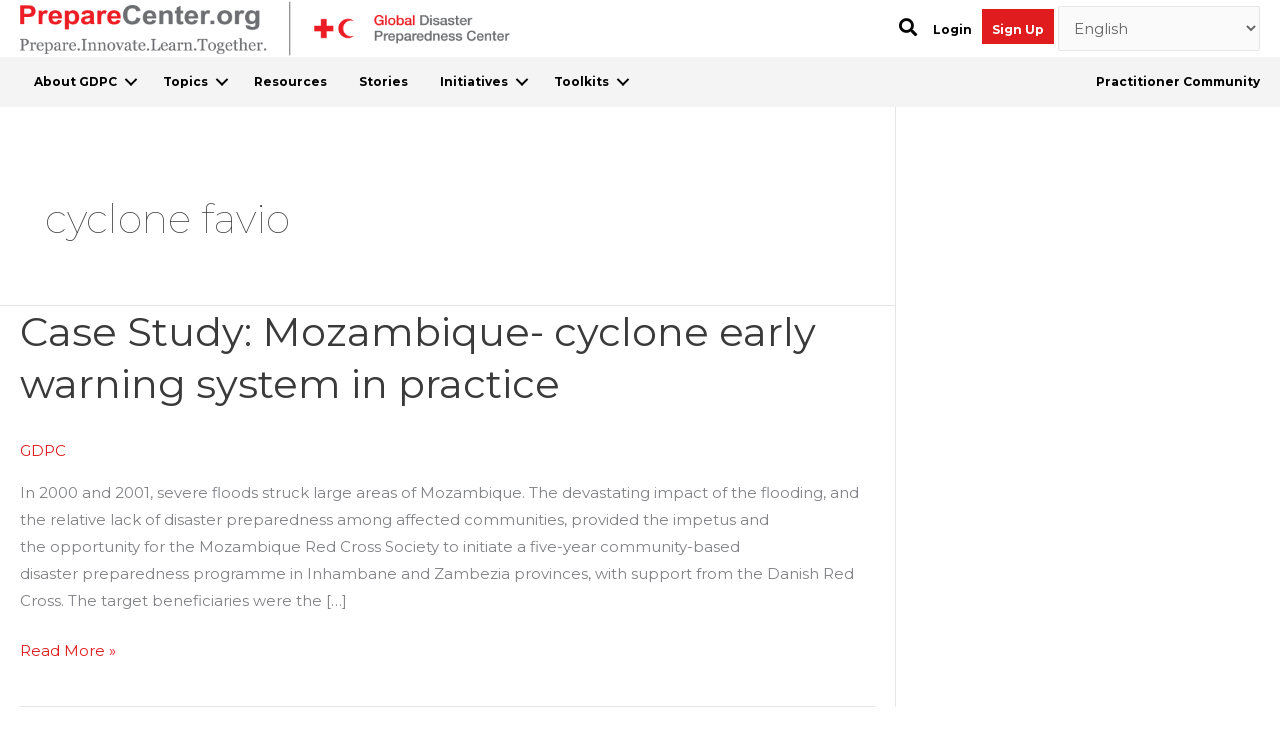

--- FILE ---
content_type: text/css
request_url: https://preparecenter.org/wp-content/themes/prepare-center/css/arc-style.css?ver=4.0.7
body_size: 8728
content:
@media (max-width: 768px) {
    #homepage_slider .fl-slide .fl-slide-foreground {
        bottom: auto;
        top: 0;
    }
    #homepage_slider .fl-slide .fl-slide-content {
      padding-top: 20px;
      padding-bottom: 20px;
    }
    #homepage_slider .fl-slide .fl-slide-title {
        font-size: 32px;
        line-height: 1.2;
    }
    #homepage_slider .fl-slide .fl-slide-text * {
        font-size: 16px;
        line-height: 1.3;
    }
}
#homepage_slider h3{
    font-weight: 700;
    text-shadow: 0px 0px 10px #000000;
}
#homepage_slider .fl-content-slider .fl-slide-bg-photo{
    background-position: center;
}
#contribute_knowlg .fl-module-content {
    margin: 10px 20px;
}
div#contribute_knowlg {
    border-left: 3px solid;
}
#contribute_knowlg p {
    margin: 0;
    line-height: 30px;
    /* border-left: 2px solid #000;
    padding-left: 20px; */
}
#hp_verticle_seperator{
    width: 10px;
}
#hp_feature_story_1 .fl-post-column{
    padding-left: 0;
}
#hp_feature_story_1 .col-6 {
    width: 50%;
    padding: 10px;
}
#hp_feature_story_1 .fl-post-grid-post{
    border: none;
}
#hp_feature_story_1 span.fl-post-grid-author a, #hp_feature_story_1 span.fl-post-grid-author {
    color: #000;
    font-weight: bold;
    font-size: 12px;
}
#hp_feature_story_1 span.fl-post-grid-author a:hover,
#hp_feature_story_1 span.fl-post-grid-author a:focus {
    color: #e31c1e;
    text-decoration: underline;
}
#hp_feature_story_1 p.read-more {
    display: none;
}
#hp_feature_story_1 .fl-post-grid-more {
    background: #FFFFFF 0 0 no-repeat padding-box;
    border: 2px solid #DF1C1E;
    color: #DF1C1E;
    padding: 5px 25px;
    font-weight: 700;
}
#hp_feature_story_1 .fl-post-grid-image img {
    height: 290px !important;
}
#hp_feature_story_1 .fl-post-grid-image {
    padding-right: 10px;
}
#hp_feature_stories_slider .fl-module-content {
    margin: 0;
}
#hp_feature_story_1 .hentry {
    margin: 0 0 1.5em;
}
#hp_feature_story_1.fl-node-5e14568de7e15 .fl-post-column{
    padding-bottom:0;
}
#hp_feature_stories_slider.fl-node-5e0b2e8f670c0 .fl-post-carousel{
    padding: 0;
}
#hp_feature_stories_slider .fl-post-carousel-grid .fl-post-carousel-post{
    border:none;
}

#hp_feature_stories_slider .fl-post-carousel-navigation .carousel-prev {
    left: -40px;
}

#hp_feature_stories_slider .fl-post-carousel-navigation .carousel-next{
    right: -40px;
}

#hp_feature_stories_slider .fl-post-carousel-grid .fl-post-carousel-text {
    padding-left: 0;
}

#hp_feature_stories_slider.fl-node-5e0b2e8f670c0 .fl-post-carousel-text .fl-post-carousel-title a
{
    font-size: 18px;
    font-weight: 600;
}

#hp_feature_stories_slider.fl-node-5e0b2e8f670c0 .fl-post-carousel-text .fl-post-carousel-author a
{
    font-size: 14px;
}
#hp_feature_stories_slider .fl-post-carousel-content p.read-more {
    display: none;
}

#hp_feature_stories_slider .fl-post-carousel-navigation svg {
    width: 25px;
    margin-left: 3px;
}

#hp_feature_stories_slider .fl-post-carousel-svg-container{
    box-shadow: 0 3px 10px #00000029;
}
#hp_feature_stories_slider a.carousel-next svg {
    margin-left: 5px;
}
#hp_fr_title .fl-module-content.fl-node-content {
    margin-left: 0px;
}

.mb0 .fl-module-content.fl-node-content {
    margin-bottom: 0px;
}
.mb0 .fl-photo-caption.fl-photo-caption-below {
    padding-bottom: 0px;
}
.grid_tax {
    color: #E01C1E;
    font-weight: 600;
    margin-bottom: 15px;
    text-transform: uppercase;
}

#hp_feature_stories_slider .fl-post-carousel.fl-post-carousel-grid {
    padding: 0px;
}
#hp_feature_story_1 .fl-post-column {
    padding: 0px;
}
#hp_feature_story_1 .fl-post-grid-date,
#hp_feature_stories_slider .fl-post-feed-date,
#hp_featured_res_slider .fl-post-feed-date{
    font-size: 12px;
    color: #757575;
}
#hp_feature_story_1 .fl-post-grid-author,
#hp_feature_stories_slider .fl-post-carousel-author,
#hp_featured_res_slider .fl-post-carousel-author{
    display: block;
    font-weight: 700;
}
.custom-author-avatar img {
    border-radius: 50%;
    width: 50px !important;
    height: auto !important;
}
span.custom-author-avatar {
    float: left;
    margin-right: 10px;
    margin-top: 0px;
}
.custom-author-avatar a:focus img {
    outline: 2px dotted #e01c1e !important;
}
.custom-post-tags {
    font-weight: 700;
}
#hp_feature_story_1 .custom-post-tags {
    margin-bottom: 15px;
}
#hp_feature_stories_slider .fl-post-carousel-content {
    margin-top: 10px;
}
#hp_feature_stories_slider .custom-post-tags {
    font-size: 12px;
    margin-top: 10px;
}
#hp_featured_res_slider .fl-post-carousel-post {
    background: #FFFFFF 0 0 no-repeat padding-box;
    box-shadow: 0 0 8px #00000029;
    opacity: 1;
    border: none;
}
#hp_featured_res_slider .fl-module-content{
    margin-left:0px;
}
#hp_featured_res_slider .bx-wrapper {
    margin: 0px;
}
#hp_featured_res_slider .fl-post-carousel.fl-post-carousel-grid {
    padding: 0px;
}
#hp_featured_res_slider a.carousel-prev {
    left: -35px;
    box-shadow: 0px 3px 10px #00000029;
    border-radius: 50%;
}
#hp_featured_res_slider a.carousel-next {
    right: -35px;
    box-shadow: 0 3px 10px #00000029;
    border-radius: 50%;
}

#hp_featured_res_slider svg {
    width: 22px;
    margin-left: 5px;
}
#hp_featured_res_slider .fl-post-carousel-svg-container{
    width: 32px;
    height: 32px;
}
#hp_featured_res_slider h2.fl-post-carousel-title a {
    color: #757575;
    text-transform: capitalize;
    font-weight: 600;
}
#hp_featured_res_slider span.fl-post-carousel-author a,
#hp_featured_res_slider span.fl-post-carousel-author {
    color: #000;
    /* font-size: 12px; */
    font-weight: 600;
}
#hp_featured_res_slider .fl-post-carousel-content {
    color: #757575;
}
#hp_featured_res_slider .custom-post-tags {
    margin-top: 10px;
    font-size: 12px;
}
#hp_featured_res_slider .bx-viewport.bx-viewport {
    min-height: 320px !important;
}
.bx-wrapper .bx-pager.bx-default-pager a {
    background: #efefef;
}
.arc_gdpc_story #hp_feature_story_1 .fl-module-content.fl-node-content {
    margin: 0px;
}
#hp_feature_stories_slider .fl-post-carousel-navigation {
    top: 15%;
    margin-top: 0px;
}
#hp_feature_stories_slider .fl-post-carousel-navigation .fl-post-carousel-svg-container {
    width: 32px;
    height: 32px;
}


/* Comment */
.comment_wrp h3#reply-title {
    display: none;
}

.comment_wrp p#wait_approval {
    text-align: left;
    color: green;
    padding: 0px !important;
    margin: 0px;
}

.comment_wrp .comment_count a {
    color: #e01921;
}
.post_button_wrp {
    padding: 50px 0px;
    display: block;
    overflow: hidden;
}
.comment_back_btn a.arc_button {
    padding: 10px 10px;
    font-size: 14px;
}
.comment_back_btn a.arc_button span {
    padding: 0px 50px;
}
.comment_back_btn {
    display: block;
    float: left;
    width: 25%;
}
.post_data {
    display: block;
    float: left;
    overflow: hidden;
    width: 75%;
}
.commnent_page_header .post_desc {
    font-weight: 600;
    font-size: 12px;
    width: 80%;
    margin: 10px 0px;
}
.commnent_page_header h3 {
    font-weight: 700;
    line-height: 1;
}
.post_button_wrp span.fl-post-grid-author {
    font-weight: 700;
    font-size: 12px;
}
.comment_page_comment_wrp {
    position: relative;
    width: 50%;
    margin: 0px auto;
    padding: 10px 0px;
}
.comment_page_comment_wrp textarea {
    background-color: #fff;
}
.comment-body {
    background-color: #fff;
    padding: 10px;
    width: 100%;
    margin: 15px 0px;
}
.comment-body .custom-author-avatar img {
    width: 45px;
}
.comment-body span.fl-post-grid-author {
    font-weight: 700;
    font-size: 12px;
}
.comment-details {
    clear: both;
    display: block;
    color: #7F7F7F;
    font-size: 12px;
}
.comment-text {
    margin: 15px auto;
}
a.comment-reply-link {
    color: #E01C1E;
    font-weight: 700;
}
textarea#reply_text {
    background-color: #fff;
}
input.arc-bordered-red-button.bordered-black {
    color: #000 !important;
    border-color: #000 !important;
    margin-right: 10px;
}
.custom_reply_form_wrp{
    display: none;
}
.custom_reply_form {
    text-align: right;
}
#reply_frm_submit p#wait_approval {
    margin: 0px;
    padding-top: 0px !important;
    color: green;
    text-align: left;
}
.comment_page_comment_wrp p.comment-form-comment {
    margin: 0px;
}
.add_comment {
    display: block;
    overflow: hidden;
}
.comment_page_comment_wrp.comment_wrp {
    text-align: left;
    font-weight: 700;
}
input.arc-bordered-red-button.add_comment_btn {
    float: right;
}
.arc_comment_wrp li {
    list-style: none;
}
h1, h2, h3, h4, h5, h6, p {
    font-family: 'Montserrat',sans-serif !important;
}
.not_found {
    margin-top: 20px;
    text-align: center;
}
div#content {
    display: block;
    overflow: hidden;
    width: 100%;
}
.show_in_mobile{
    display: none;
}
ul#gdpc_submenu li {
    list-style: none;
}
div.arc_gdpc_gdpc-overview {
    margin: 40px 0px;
}
div.arc_gdpc_gdpc-overview ul#gdpc_submenu {
    margin: 0px;
}
ul#gdpc_submenu li a {
    color: #000;
    font-weight: 600;
}
ul#gdpc_submenu li a:hover,
ul#gdpc_submenu li a:focus,
ul#gdpc_submenu li a.current  {
    color: #e31c1e;
}

ul#gdpc_submenu li a:hover,
ul#gdpc_submenu li a:focus  {
    text-decoration: underline;
}

.gdpc_overview {
    display: block;
    overflow: hidden;
    width: 100%;
}
.left-sidebar {
    width: 20%;
    display: block;
    float: left;
    height: 100%;
}
.gdpc_overview .main-content {
    display: block;
    width: 55%;
    margin: 0px auto;
}
.close_gdpc_menu {
    position: absolute;
    top: 0;
    right: 20px;
    font-weight: 600;
}
.partners_listing a {
    background: #FFFFFF 0 0 no-repeat padding-box;
    border: 2px solid #DF1C1E;
    color: #DF1C1E;
    padding: 5px 25px;
    font-weight: 700;
}
.team_members_wrp .team_member {
    margin: 0px 20px;
}
.team_member p {
    margin: 0px;
}
.team_member .fl-rich-text strong {
    /* padding-top: 10px; */
    display: block;
}
.team_member p span {
    padding-top: 10px;
    display: block;
}
.team_members_wrp .team_member:nth-child(odd) {margin-left: 0px;}
.team_members_wrp .team_member:nth-child(even) {margin-right: 0px;}
.gdpc_report {
    display: block;
    width: 60%;
    margin: 0px auto;
}
.gdpc_report table, td, th {
    border: none;
}
.gdpc_report td, th {
    border: 1px solid #ddd;
    border-width: 0px 0px 1px 0px;
}
table.reports_doc {
    width: 70%;
    margin: 0px auto;
}
.profile_wrp {
    display: block;
    overflow: hidden;
    width: 65%;
    margin: 40px auto;
    border-bottom: 1px solid #ddd;
    padding: 0px 20px
}
.name_loc_bio {
    display: block;
    width: 75%;
    float: left;
    margin-right: 4%;
}
.profile_pic_wrp {
    display: block;
    float: right;
    width: 12%;

}
.profile_pic {
    display: block;
    position: relative;
}
.profile_wrp h3 {
    font-weight: 600;
}
.location_div input[type="text"],.location_div select {
    background-color: #fff;
    border: 0px;
    border-bottom: 1px solid #ddd;
    padding-left: 0;
}
.location_div input[type="text"]::placeholder, .bio_div textarea.textarea_bio::placeholder {
    color: #ddd;
}
.bio_div textarea.textarea_bio {
    background-color: #fff;
    margin: 10px 0px;
    border: 0px;
    padding-left: 0;
    border-bottom: 1px solid #ddd;
}
.bio_div textarea.textarea_bio:focus ,.location_div input[type="text"]:focus ,.location_div select:focus{
    outline: none;
}
.profile_pic img {
    border-radius: 50%;
    position: absolute;
    background-color: #000;
    opacity: 7.2;
    width: 100px !important;
    height: 100px !important;
}
span.overlay {
    position: absolute;
    top: 0;
    text-align: center;
    width: 100px;
    color: #fff;
    background-color: #000;
    line-height: 5;
    overflow: hidden;
    opacity: 0.5;
    border-radius: 50%;
    padding-top: 25px;
    cursor: pointer;
    height: 100px;
    display: none;
}
i.ua-icon.ua-icon-camera {
    font-size: 40px;
}
.profile_pic:hover .overlay {
    display: block;
}
.profile_wrp_header {
    display: block;
    overflow: hidden;
    width: 100%;
}
.tab_wrp {
    display: block;
    overflow: hidden;
    margin: 30px 0px;
}
.tab_heading {
    border-bottom: 2px solid #ddd;
    font-weight: 600;
    float: left;
    width: 100%;
    margin-bottom: 20px;
}
.tab_heading ul {
    margin: 0px;
}
.tab_heading ul li.active{
    /* color: #E01C1E; */
    border-bottom: 2px solid #E01C1E;
}
.tab_heading ul li a{
    color: #000;
}
.tab_heading ul li.active > a{
    color: #E01C1E;
}
.tab_heading ul li {
    width: auto;
    display: block;
    float: left;
    margin-bottom: -2px;
    margin-right: 30px;
}
.form_field {
    display: block;
    float: left;
    width: 100%;
    border-bottom: 1px solid #ddd;
    padding-bottom: 30px;
    margin-bottom: 30px;
}
.tab_wrp .label {
    font-weight: 600;
}
.tab_wrp .label_text {
    display: block;
    float: left;
    width: 75%;
}
.tab_wrp .input_right {
    display: block;
    float: left;
    text-align: right;
    width: 25%;
}
.tab_wrp .input_right a {
    color: #E01C1E;
    font-weight: 600;
}
input.input_field {
    padding: 7px 10px;
    background-color: #fff;
    border-radius: 5px;
    border-color: #707070;
    font-weight: 700;
    width: 65%;
    border: 1px solid #707070;
}
.label_text {
    color: #000;
}
/* The slider */
.switch-field {
    display: flex;
    margin-bottom: 36px;
    overflow: hidden;
    float: right;
}

.switch-field input {
    position: absolute !important;
    clip: rect(0, 0, 0, 0);
    height: 1px;
    width: 1px;
    border: 0;
    overflow: hidden;
}

.sf1 label, .sf2 label, .sf3 label {
    background-color: #fff;
    line-height: 1;
    text-align: center;
    padding: 8px 16px;
    border: 1px solid #E01C1E;
    box-shadow: inset 0 1px 3px rgba(0, 0, 0, 0.3), 0 1px rgba(255, 255, 255, 0.1);
    transition: all 0.1s ease-in-out;
}

.switch-field label:hover {
    cursor: pointer;
}

.sf1 input:checked + label, .sf2 input:checked + label, .sf3 input:checked + label {
    background-color: #E01C1E;
    box-shadow: none;
    color: #fff;
}
.tab_wrp .form_field:last-child {
    border:none;
}
.text-gray {
    color:#999 !important;
}
a#save_email {
    margin-right: 15px;
}
.edit_label_btn_wrp {
    position: relative;
    padding: 4px 0px;
}
.resp_msg{
    font-size: 14pxs;
    font-weight: 600;
}
.profile_wrp_header .btn_wrp {
    display: block;
    float: left;
    width: 100%;
    overflow: hidden;
    text-align: right;
}
.location_div div {
    width: 50%;
    float: left;
}
.form_field .sub_field {
    display: block;
    float: left;
    width: 100%;
    margin: 10px 0px;
}
.sub_field .label_text {
    color: #757575;
}
a#save_password {
    margin-right: 10px;
}
#arc-newsletter-module span {
    font-size: 15px;
}
#arc-newsletter-module input:not([type="submit"]) {
    background-color: #fff;
    border-radius: 3px;
}
input#gform_submit_button_1 {
    padding: 5px 25px;
    border-radius: 0px;
    text-transform: uppercase;
}
.facetwp-facet-region .facetwp-depth.visible .facetwp-checkbox {
    display: none;
}

.facetwp-facet-region .facetwp-checkbox {
    display: block;
}
.facetwp-facet-region .facetwp-checkbox .facetwp-expand {
    display: none;
}
header.global_search_page_header {
    display: block;
    text-align: center;
    width: 100%;
    padding: 20px 0px;
    border-bottom: 1px solid #ddd;
    margin-bottom: 30px;
}
.global_search_page_header input.search-submit.arc_button, .global_search_wrp .arc_button{
    padding: 9px 60px;
    font-size: 14px;
    border-radius: 0px;
}
.global_search_wrp{
    display: block;
    text-align: center;
    width: 100%;
    padding: 20px 0px;
}
.global_res_wrp_3, .global_res_wrp_2 {
    display: block;
    overflow: hidden;
    width: 30%;
    float: left;
    margin: 20px 10px;
}
.global_res_wrp_2 {
    width: 48%;
}
.global_res_wrp_3 div, .global_res_wrp_2 div {
    width: 100%;
    float: left;
    /* min-height: 365px; */
}
.global_res_wrp_2 div {
    width: 98%;
}
.global_res_wrp_2 .arc_resource_post{
    margin: 25px 5px;
    min-height: 290px;
}
.global_res_wrp_3 .toolkit_button, .global_res_wrp_3 .arc_activity_post .activity_button,.global_res_wrp_3 .arc_initiative_post .initiative_button{
    display: none;
}
.global_res_wrp_3 .arc_story_post{
    min-height: 365px;
}
.arc_gdpc_global_search h4 {
    font-weight: 700;
}
.global_res_wrp_2.cls_1, .global_res_wrp_3.cls_1 {
    /*         margin: 20px 0px; */
}
.team_members_wrp .team_member:nth-child(odd) {margin-left: 0px;}

.arc_gdpc_global_search .resource_attach{
    display: none;
}
input#remove_account {
    background-color: #fff;
    color: #000;
    border: 1px solid #999;
    font-weight: 777;
    border-radius: 0px;
    float: right;
    width: 90%;
}
.profile_not_login h5 {
    margin: 20px;
    min-height: 200px;
}
.team_member.fl-module img {
    width: 45%;
    height: 290px;
}
.error_msg{
    color: #ec1b23;
    float: left;
    font-weight: 700;
}
.arc-gdpc-static-page{
    text-align: justify;
}
.arc-gdpc-static-page hr{
    margin-bottom: 0.5em !important;
    border-top: 2px solid #8c8b8b;
    margin-top: 0 !important;
}
.arc-gdpc-static-page h3{
    margin-bottom:10px;
}
.arc-gdpc-faq-page .fl-module-content {
    margin: 10px 10px;
}
.arc-gdpc-faq-page .uabb-adv-accordion-button{
    padding: 15px 0;
}
div#hp_featured_res_slider {
    z-index: 1;
}
.login {
    display: block;
    width: 35%;
    margin: 60px auto;
}
form#loginform, form#resetform {
    margin: 30px 0px;
}
.login h2 {
    font-weight: 700;
}
#loginform label, #resetform label {
    width: 100%;
    display: block;
    font-weight: 600;
}
#loginform .input, #resetform .input {
    display: block;
    width: 100%;
    background-color: #fff;
    border: 1px solid #999;
}
.login small {
    color: #999;
    font-size: 11px;
}
#loginform .halfhalf, #resetform .halfhalf {
    width: 50%;
    float: left;
}
a.halfhalf {
    text-align: right;
    font-size: 13px;
}
#loginform .normal_arc_btn, #resetform  .normal_arc_btn {
    font-weight: 600;
    border-radius: 0;
}
.login_or_wrp {
    border-bottom: 2px solid #999;
    position: relative;
    width: 100%;
}
span.login_or {
    position: absolute;
    top: -13px;
    z-index: 999999;
    width: 35px;
    background: #fff;
    text-align: center;
    left: 47%;
}
.social_login {
    margin-top: 35px;
    /* text-align: center; */
    position: relative;
}
.social_login a.fb_button {
    /* width: 100%; */
    border-radius: 0;
    background-color: #3B5998;
    color: #fff;
    padding: 5px;
    width: 100%;
    float: left;
    text-align: center;
}

.social_login i.theChampLogin.theChampFacebookBackground.theChampFacebookLogin {
    width: 100%;
    /* position: absolute; */
    opacity: 0;
    z-index: 99999999;
}
.social_login ul.the_champ_login_ul li {
    width: 100% !important;
    position: absolute;
}

a.fb_button {
    width: 100%;
    border-radius: 0;
    background-color: #3B5998;
}
span.error {
    color: #e01c1e;
    font-weight: 600;
}
.forgot p {
    font-size: 12px;
    margin-top: 10px;
}
.mo-openid-app-icons svg {
    display: none;
}
span.user_name_in_menu {
    font-weight: 600;
    margin-left: 5px;
}
#menu-primary li ul.sub-menu {
    /* margin-top: 10px; */
    min-width: 150px;
    margin-left: 15px;
}

#menu-primary li {
    padding: 5px 0px;
}
#menu-primary li#menu-item-635{
    padding: 5px 10px 15px;
}
/* #menu-primary li ul::before {
    left: 45%;
    top: -20px;
    border-bottom: 10px solid #444;
    content: "";
    width: 0px;
    height: 0px;
    border: 0.8em solid transparent;
    position: absolute;
}*/
#menu-primary li ul.sub-menu li {
    padding: 10px 20px;
    border-bottom: 1px solid #ddd;
    font-weight: 600;
}
#menu-primary li img{
    width: 40px;
    height: 40px;
    border-radius: 50%;
    /* float: left; */
}
.social .label_text {
    width: 55%;
    font-size: 12px;
}
.social .profile_pic img {
    position: relative;
    float: left;
    width: 50px !important;
    height: 50px !important;
}
span.user_name {
    float: left;
    line-height: 3;
    font-weight: 700;
    margin-left: 15px;
}
.social .profile_pic {
    display: block;
    position: relative;
    float: right;
    overflow: hidden;
    margin-bottom: 10px;
}
.social .input_right {
    width: 45%;
}
.social .remove_acc {
    float: right;
    text-align: left;
    padding-left: 50px;
}

.social.form_field1 {
    display: block;
    border-bottom: 1px solid #ddd;
    padding-bottom: 30px;
    margin-bottom: 30px;
    float: left;
}
.tab_wrp .social.form_field1:last-child {
    border: none;
}
a.social_btn {
    /* background: #ddd; */
    padding: 10px 30px;
    color: #fff !important;
    line-height: 2;
    font-size: 14px;
    display: block;
    text-align: center;
    width: 86%;
    float: right;
}
a.fb-class.social_btn {
    background-color: #4571ad;
}
.social .input_field {
    width: 95%;
    margin-bottom: 10px;
    font-weight: normal;
    font-size: 12px;
}
.input_wrp .normal_arc_btn {
    padding: 5px 15px;
}
a.tw-class.social_btn {
    background-color: #00acf0;
}
.resp_msg_social {
    text-align: left;
    padding-left: 20px;
}
a.ln-class.social_btn {
    background-color: #0098d3;
}
a.yt-class.social_btn {
    background-color: #f00;
}
.overlay img {
    width: 38px;
    height: 35px;
    border-radius: 0;
    position: relative;
}
div#s2id_resource_topics_settings {
    width: 100%;
}
#menu-item-635 ul.sub-menu {
    width: 380px;
}
#menu-primary li ul.sub-menu li.notifications {
    padding: 5px;
    height: 60px;
}
#menu-primary li ul li img {
    float: left;
}
#menu-primary li ul li .auth_date_wpr {
    /* line-height: 3; */
    margin: 0px 5px;
    font-weight: 700;
}
#menu-primary li ul li span.auth_text {
    float: left;
    width: 86%;
    margin: 5px;
    font-weight: normal;
}
#menu-primary li ul li .auth_date_wpr small {
    position: absolute;
    bottom: 15px;
    left: 62px;
    color: #999;
    font-weight: normal;
}
#menu-primary li ul.sub-menu li.view_all_notifications {
    text-align: center;
    height: auto;
    font-weight: normal;
}
#menu-primary li ul.sub-menu li.view_all_notifications a {
    color: #f03e44;
}
#menu-primary li#menu-item-635 ul.sub-menu {
    left: -150px;
}
.arc_notification h2 {
    font-weight: 700;
    margin: 60px 0px 30px;
}
.notification_wrp {
    display: block;
    width: 100%;
    float: left;
}
.col1 {
    display: block;
    float: left;
    width: 40%;
}
.heading {
    padding: 10px 0px;
    border-bottom: 1px solid #999;
    display: block;
    overflow: hidden;
    font-weight: 700;
    font-size: 14px;
}
.data {
    padding: 10px 0px;
    border-bottom: 1px solid #999;
    display: block;
    overflow: hidden;
}
.col1 {
    display: block;
    float: left;
    width: 30%;
}
.col2 {
    float: left;
    width: 70%;
}
.notification_wrp .img {
    display: block;
    float: left;
    margin-right: 10px;
}

.notification_wrp span.author_name {
    font-weight: 700;
    font-size: 13px;
    float: left;
    display: block;
}
.notification_wrp span.comm_date {
    float: left;
    font-size: 10px;
    display: block;
}
.comm_auth_data {
    font-weight: 700;
    font-size: 13px;
}
span.comment_story_title {
    color: #ed232b;
}
.notification_wrp .comm_data {
    font-size: 12px;
    color: #555;
}
.data .img img {
    border-radius: 50%;
}
/* #menu-primary li ul.sub-menu li.notifications a {
    color: #f03e44;
} */


/* Event calendar */
.mec-event-content p {
    font-weight: normal;
}
.mec-events-template-default .ast-container {
    margin: 40px 0px;
}
.mec-fes-form, .mec-fes-list {
    background: #fff;
}
.mec-fes-form .mec-meta-box-fields h4 {
    color: #000;
    background: #f4f4f4;
}
.mec-fes-form .mec-meta-box-fields {
    border: 1px solid #f4f4f4;
    box-shadow: 0 2px 6px -3px #f4f4f4;
    background: #fff;
}
.mec-fes-form input[type=email], .mec-fes-form input[type=number], .mec-fes-form input[type=password], .mec-fes-form input[type=tel], .mec-fes-form input[type=text], .mec-fes-form select, .mec-fes-form textarea{
    border: 1px solid #999;
}
.mec-fes-form button[type=submit].mec-fes-sub-button {
    font-family: 'Montserrat',sans-serif;
    width: auto;
    text-transform: none;
    background: #e01c1e;
    border-radius: 0px;
    padding: 10px 20px;
    box-shadow: none;
    height: auto;
    font-size: 16px;
    font-weight: normal;
    font-size: 14px;
}
.mec-fes-form button[type=submit].mec-fes-sub-button:hover {
    box-shadow: none;
    background: #e01c1e;
}

#wp-mec_fes_content-editor-container button:focus, #wp-mec_fes_content-editor-container button:hover{
    background-color: inherit;
    border-color: inherit;
}
.mec-tooltip {
    display: none !important;
}
.mec-fes-form .mec-title span.mec-dashicons {
    color: #999;
}
.mec-fes-form .mce-tinymce.mce-container.mce-panel {
    border: 1px solid #f4f4f4;
    box-shadow: 0 2px 6px -3px #f4f4f4;
    border-radius: 2px 0 2px 2px;
}
.mec-fes-form .quicktags-toolbar, .mec-fes-form div.mce-toolbar-grp {
    background: #f4f4f4;
    border-bottom: 1px solid #f4f4f4;
    box-shadow: 0 1px 0 1px #f4f4f4;
}
.mec-fes-form .html-active .switch-html, .mec-fes-form .tmce-active .switch-tmce, .mec-fes-form .wp-editor-tabs .wp-switch-editor:active {
    background: #f4f4f4;
    color: #999;
}
.mec-fes-form .mec-form-row .quicktags-toolbar input.button.button-small {
    color: #999;
}

.mec-booking-tab-content .button, .mec-booking-tab-content .mec-reg-field-add-option, .mec-fes-form .mec-form-row .button:not(.wp-color-result), .mec-fes-form input[type=file], ul#mec_reg_form_fields li .mec_reg_field_remove {
    color: #999;
    background: #f4f4f4;
    border: 2px solid #f4f4f4;
    box-shadow: 0 2px 6px -3px #f4f4f4;
}
.mec-booking-tab-content .button:hover, .mec-booking-tab-content .mec-reg-field-add-option:hover, .mec-fes-form .mec-form-row .button:not(.wp-color-result):hover {
    background: #f4f4f4;
    color: #999;
    border-color: #f4f4f4;
    box-shadow: 0 2px 6px -3px #f4f4f4;
}
.mec-calendar.mec-event-container-simple dl dt.mec-calendar-day {
    font-size: 16px;
}
/* .mec-event-container-simple .mec-monthly-tooltip.event-single-link-simple {
    height: 32px;
    overflow: hidden;
} */
.mec-color, .mec-color-before :before, .mec-color-hover:hover, .mec-wrap .mec-color, .mec-wrap .mec-color-before :before, .mec-wrap .mec-color-hover:hover {
    color: #f15157;
}
.mec-calendar.mec-event-container-simple dl dt.mec-selected-day, .mec-calendar.mec-event-container-simple dl dt.mec-selected-day:hover {
    border-bottom: 2px solid #f15157;
}
.inner_wraper {
    display: block;
    margin: 40px 0;
}
.add_event_btn {
    display: block;
    text-align: right;
    margin-bottom: 20px;
}
.event_list_btn {
    display: block;
    float: left;
}
.mec-calendar .mec-calendar-side .mec-next-month i, .mec-calendar .mec-calendar-side .mec-previous-month i {
    color: #e01c1e;
}
.mec-box-calendar.mec-calendar .mec-calendar-side .mec-next-month, .mec-box-calendar.mec-calendar .mec-calendar-side .mec-previous-month {
    border: 1px solid #e01c1e;
    color: #e01c1e;
}
/* .mec-single-event .mec-events-meta-group-booking form>h4:before, .mec-single-event .mec-frontbox-title:before {
    border-bottom: 4px solid #e01c1e;
} */
.mec-wrap h3 {
    font-weight: normal;
}
.mec-single-event .mec-booking-button {
    height: auto;
    padding: 0px;
}
.mec-fes-form-top-actions a, .mec-fes-list-top-actions a {
    background: #e01c1e;
    border-radius: 0px;
}
.mec-fes-form-top-actions a:hover, .mec-fes-list-top-actions a:hover {
    background: #e01c1e;
}
#wp-mec_fes_content-media-buttons span.bfa-iconpicker {
    display: none;
}
.ui-datepicker.ui-widget td a.ui-state-active, .ui-datepicker.ui-widget td a:hover {
    background: #e01c1e;
}
#mec_reg_form_fields input[type=checkbox]:checked, #mec_reg_form_fields input[type=radio]:checked, .mec-fes-form .mec-form-row input[type=checkbox]:checked, .mec-fes-form .mec-form-row input[type=radio]:checked {
    box-shadow: 0 1px 6px -2px #e01c1e;
    border-color: #e01c1e;
    background: #e01c1e!important;
}
#mec_reg_form_fields input[type=checkbox], #mec_reg_form_fields input[type=radio], .mec-form-row input[type=checkbox], .mec-form-row input[type=radio] {
    background-color: #fff;
    border: 1px solid #e01c1e1f;
    box-shadow: 0 1px 3px -1px #e01c1e1f;
}
#mec_reg_form_fields input[type=checkbox]:hover, #mec_reg_form_fields input[type=radio]:hover, .mec-form-row input[type=checkbox]:hover, .mec-form-row input[type=radio]:hover {
    border-color: #e01c1e1f;
}
.mec-fes-form button[type=submit].mec-fes-sub-button:focus {
    margin-bottom: -2px;
    background: #e01c1e;
}
.mec-fes-list ul li .mec-fes-event-export {
    display: none;
}
.social.form_field1 {
    width: 100%;
}
.facetwp-facet-story_country .facetwp-checkbox {
    display: none;
}
.facetwp-facet-story_country .facetwp-depth.visible {
    margin-left: 0px;
}
.facetwp-facet-resources_country .facetwp-checkbox {
    display: none;
}
.facetwp-facet-resources_country .facetwp-depth.visible {
    margin-left: 0px;
}
.facetwp-depth.visible .facetwp-checkbox {
    display: block;
}
#hp_feature_stories_slider h2.fl-post-carousel-title {
    overflow: hidden;
}
.fl-callout-title a,
.fl-post-grid-author a {
    color: #000;
}
.fl-callout-title a:hover,
.fl-callout-title a:focus,
.fl-post-grid-author a:hover,
.fl-post-grid-author a:focus {
    color: #e31c1e;
    text-decoration: underline;
}
.activity_attach{
    position: relative;
    height: 150px;
    overflow: hidden;
}
#homepage_slider .fl-content-slider-navigation a{
    padding: 0 15px;
}
#homepage_slider .fl-content-slider-navigation .fl-content-slider-svg-container {
    position: relative;
    width: 50px;
    height: 50px;
}
.arc_gdpc_global_search .activity_title,.arc_gdpc_global_search .initiative_title, .arc_gdpc_global_search .resource_title, .arc_gdpc_global_search .toolkit_title{
    height: 56px;
    overflow: hidden;
}
.arc_gdpc_global_search .resource_tags {
    height: 45px;
    overflow: hidden;
}
.arc_gdpc_global_search .activity_desc,.arc_gdpc_global_search .initiative_desc, .arc_gdpc_global_search .resource_desc {
    height: 140px;
    overflow: hidden;
}
.arc_gdpc_global_search .initiative_title a {
    color: #000;
}
.arc_gdpc_global_search .pagination a.next.page-numbers {
    background: #FFFFFF 0% 0% no-repeat padding-box;
    box-shadow: 0px 1px 10px #00000029;
    padding: 5px 14px;
    border-radius: 50%;
    font-size: 20px;
    margin-left: 0px;
    color: #000;
}
.confirm_box {
    display: none;
    padding: 20px;
    background: #FFFFFF 0% 0% no-repeat padding-box;
    box-shadow: 0px 0px 12px #bbb;
    position:fixed;
    top: 50%;
    left: 50%;
    margin-top: -9em;
    margin-left: -15em;
    border: 1px solid #ccc;
    z-index: 99999;
}
.confirm_msg {
    font-weight: 600;
}
.confirm_btn {
    text-align: right;
    margin-top: 20px;
}
h4.mec-event-title {
    background: none;
}
.notification_cnt{
    display: none;
}
.arc_gdpc_single_topics .left-sidebar {
    width: 30%;
}
.arc_gdpc_single_topics .main-content {
    width: 70%;
    display: block;
    float: left;
    padding: 20px;
}
.arc_gdpc_single_topics .left-sidebar h4 {
    margin-top: 30px;
}

ul.topic_list {
    margin-left: 10px;
}

ul.topic_list,
ul.topic_list li {
    list-style: none;
}

ul.topic_list li {
    line-height: 1.25;
    margin-bottom: 15px;
}

ul.topic_list li a {
    color: #000;
    font-weight: 600;
}

ul.topic_list li a:hover,
ul.topic_list li a:focus {
    color: #e01c1e;
    text-decoration: underline;
}

ul.topic_list li.current a {
    color: #e01c1e;
}
.single_post_title {
    font-size: 20px;
    font-weight: 700;
}
span.related_resources.float-right {
    float: right;
}
.arc_gdpc_single_topics ul.breadcrumb li {
    float: left;
    display: block;
    width: auto;
    /* margin-right: 10px; */
}
.arc_gdpc_single_topics ul.breadcrumb a {
    font-weight: 600;
}
.arc_gdpc_single_topics ul.breadcrumb a:hover,
.arc_gdpc_single_topics ul.breadcrumb a:focus {
    font-weight: 600;
    text-decoration: underline;
}
.arc_gdpc_single_topics ul.breadcrumb {
    display: block;
    float: left;
    width: 100%;
    margin: 10px 0px;
}
.arc_gdpc_single_topics ul.breadcrumb li+li:before {
    padding: 8px;
    color: black;
    content: "\00BB";
}
.gdpc_overview .main-content.gdpc_page_content {
    float: left !important;
    width: 65% !important;
}
.main-content.gdpc_page_content .fl-module-content.fl-node-content {
    margin: 0px;
}

.featured_topic_post_wrp {
    margin: 20px auto;
}
.featured_topic_post_wrp h3 {
    font-size: 20px;
    font-weight: 700;
}
.arc_topics_post {
    display: block;
    float: left;
    width: 30%;
    margin: 1%;
}
.arc_topics_post .topics_title {
    font-size: 14px;
    margin: 5px 0;
    font-weight: 700;
}
.arc_topics_post .topics_title a {
    color: #000;
}
.topics_attach {
    position: relative;
    height: 150px;
    overflow: hidden;
}
.topics_attach img{
    display: block;
    position: absolute;
    top: 50%;
    left: 50%;
    min-height: 100%;
    min-width: 100%;
    transform: translate(-50%, -50%);
}
.arc_topics_post .custom-author-avatar img {
    width: 35px;
}
.topics_desc {
    color: #000000;
    font-size: 12px;
    opacity: 0.7;
    text-align: justify;
    float: left;
}
.featured_topic_post_wrp .post_wrp_3{
    margin-right: 0px;
}
.featured_topic_post_wrp .post_wrp_1 {
    margin-left: 0;
}
.not_signup {
    float: left;
    width: 100%;
    margin-top: 40px;
    /* border-top: 2px solid #999;
    padding-top: 20px; */
}
span.clear_wrp {
    display: block;
    float: right;
}
.post-type-archive-arc_gdpc_resource .sidebar span.close_filter {
    top: 2em;
}
.arc_topics_post.post_wrp_1 {
    width: 100%;
    margin: 2em 0px;
}
.arc_topics_post.post_wrp_1 .topics_attach {
    width: 48%;
    display: block;
    float: left;
    margin-right: 2%;
}
.arc_topics_post.post_wrp_1 .topics_desc, .arc_topics_post.post_wrp_1 .topics_title, .arc_topics_post.post_wrp_1 .fl-post-grid-meta {
    float: left;
    display: block;
    width: 50%;
}
.arc_topics_post.post_wrp_1 .topics_title{
    margin: 0px;
    line-height: 1.5;
}
.arc_topics_post.post_wrp_2, .arc_topics_post.post_wrp_3 {
    width: 48%;
    margin: 0px;
}
.arc_topics_post.post_wrp_2 {
    margin-right: 1em;
}
.arc_gdpc_global_search .pagination{ margin-bottom:5px;}

.page-template-template-arc_gdpc_partners .ast-page-builder-template .site-content>.ast-container {
    max-width: 100%;
    padding: 0;
}
#mec_fes_form_message {
    position: absolute;
    bottom: 22px;
    width: 100%;
    right: 0;
}

.uabb-blog-posts .uabb-posted-by a,
.uabb-blog-posts .uabb-read-more-text a {
    color: #d41a1c !important;
}

.fl-button,
.fl-module-content .fl-button {
    text-decoration: none !important;
}

.fl-post-grid a,
.fl-post-carousel-post a,
.fl-photo-content a {
    text-decoration: none !important;
}

.fl-post-grid a:hover,
.fl-post-grid a:focus,
.fl-post-carousel-post a:hover,
.fl-post-carousel-post a:focus,
.fl-photo-content a:hover,
.fl-photo-content a:focus {
    text-decoration: underline !important;
}